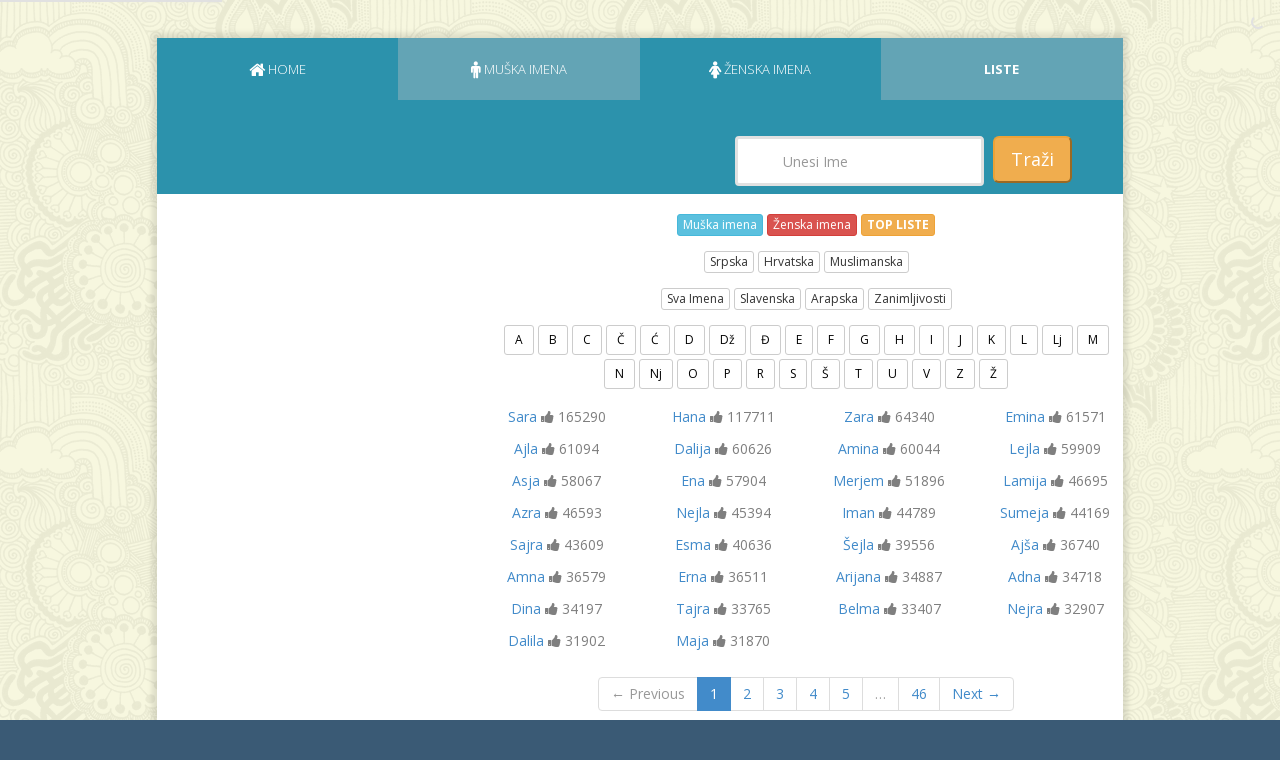

--- FILE ---
content_type: text/html; charset=utf-8
request_url: https://www.znacenje-imena.com/imena/arapska/zenska?page=1
body_size: 15116
content:
<!DOCTYPE html>
<html lang="en">
  <head>

<meta property="og:image" content="https://www.znacenje-imena.com/assets/images/default-image.jpg">
<meta property="og:image:width" content="1200">
<meta property="og:image:height" content="630">


<!-- Global site tag (gtag.js) - Google Analytics -->
<script async src="https://www.googletagmanager.com/gtag/js?id=UA-44807585-2" type="7553125a9aaaa73b045b8ba1-text/javascript"></script>
<script type="7553125a9aaaa73b045b8ba1-text/javascript">
  window.dataLayer = window.dataLayer || [];
  function gtag(){dataLayer.push(arguments);}
  gtag('js', new Date());

  gtag('config', 'UA-44807585-2');
</script>



<!--Pinterest Tag -->
<meta name="p:domain_verify" content="8950770f643d833c234759edd4e6c5c3"/>

    <meta charset="utf-8">
    <meta http-equiv="X-UA-Compatible" content="IE=edge">
    <meta name="viewport" content="width=device-width, initial-scale=1">
    <meta name="description" content="Arapska
 imena, tumačenje značenja i porijekla zajedno sa aktuenlim listama najpopularnijih domaćih a i internacionalnih imena. Moderna ili tradicionalna imena- izbor je Vaš! 
 , strana 1.">
    <meta name="author" content="Znacenje-imena.com">
    <meta name="google-site-verification" content="phg3-kajllGCXQwbZmHMIK3cNFdVAMWC85reI1NDtcE" />

    

    <title>Arapska muška i ženska imena i njihovo značenje , strana 1.</title>

    <!-- Bootstrap -->
    <link href="/bootstrap/css/bootstrap.min.css" rel="stylesheet">

    <!-- CSS Font Icon and Plugins -->
    <link href="/assets/font/fa/css/font-awesome.min.css" rel="stylesheet">
    <link href="/assets/font/tello/css/fontello.css" rel="stylesheet">
    <link href="/assets/css/magnific-popup.css" rel="stylesheet">
    <link href="/assets/css/animation.css" rel="stylesheet">
    <!-- Theme of Design -->
    <link href="/assets/css/style.css" rel="stylesheet">   
    <link href="/assets/css/theme-option/retro.css" rel="stylesheet" class="them-option">
    <!-- HTML5 Shim and Respond.js IE8 support of HTML5 elements and media queries -->
    <!-- WARNING: Respond.js doesn't work if you view the page via file:// -->
    <!--[if lt IE 9]>
      <script src="https://oss.maxcdn.com/libs/html5shiv/3.7.0/html5shiv.js"></script>
      <script src="https://oss.maxcdn.com/libs/respond.js/1.4.2/respond.min.js"></script>
    <![endif]-->
    <link rel="shortcut icon" href="/assets/images/faicon.png">
    <link rel="apple-touch-icon" sizes="129x129" href="/assets/images/icon.png"> 
    
    <link href="/assets/css/yourcss.css" rel="stylesheet">    
  </head>
  <body>


    <!-- =========
    Start Wrapper Page
    ===================================-->
    <div id="wrapper">


      <div class="container" >
        <div class="row">

       <p class="notice"></p>
       <p class="alert"></p>

          <div class="col-lg-10 col-lg-offset-1">

            ﻿


<script async src="//pagead2.googlesyndication.com/pagead/js/adsbygoogle.js" type="7553125a9aaaa73b045b8ba1-text/javascript"></script>
<script type="7553125a9aaaa73b045b8ba1-text/javascript">
  (adsbygoogle = window.adsbygoogle || []).push({
    google_ad_client: "ca-pub-3245021001322967",
    enable_page_level_ads: true
  });
</script>
            <!-- =========
            Start Content section
            ===================================-->
            <section class="content" id="main-content" style="display: block;">

              ﻿              <!-- =========
              Start navigation section
              ===================================-->
              <nav id='navigation'>



                <ul class="navigation-list clearfix list-unstyled">
                  <li><a href="/"><i class="fa fa-home fa-lg"></i> <span>Home</span></a></li>
                  <li >
                      <a href="/imena/arapska/muska" data-toggle="muska_imena" data-menu="resume"><i class="fa fa-male fa-lg"></i>  <span>Muška imena</span></a>
                  </li>
                  <li >
                      <a href="/imena/arapska/zenska" data-toggle="zenska_imena" data-menu="portfolio"><i class="fa fa-female fa-lg"></i> <span>Ženska imena</span></a>
                  </li>
            		  <li><a href="/top_liste"><strong>LISTE</strong></a></li>

<!-- Adding vertical space with background color -->
  <div style="background-color: #2C92AC; height: 90px;"></div>

<div class="row" style= "background-color:#2C92AC; margin-left:0px; margin-right:0px;">


<form class="navbar-form navbar-right" role="search" method="get" action="/pretraga/">
                    <div class="form-group">


               <div class="col-xs-9 col-md-8"  >       


 <input type="text" class="form-control" placeholder="Unesi Ime" name="query" style="min-height:50px;padding: 0px 45px;"></div>
                    
                   <div class="col-xs-3 col-md-4" > 
<button type="submit" class="btn-lg btn-warning">Traži</button> </div>

</div>

                  </form>


</div>

        </ul>



<div style="float:right; margin:10px 10px 0 0;" class="fb-like" data-href="https://www.facebook.com/ZnacenjeImenaCom/" data-layout="button" data-action="like" data-size="small" data-show-faces="false" data-share="false" data-colorscheme="dark" ></div>

              </nav>
              <!-- =========
              End navigation section
              ===================================-->



              <!-- =========
              Start tab content section
              ===================================-->
              <div class="tab-content">


                <!-- =========
                Start About tab content section
                ===================================-->
                <div id='about' class="tab-pane  fade in  active">
                  <div class="body-content">

                    <!-- =========
                    Start About your self section
                    ===================================-->



                                 <div class="row">

                      <div>                            


              <div class="row" style="padding: 0% 0%">

           <div class="col-xs-12 col-md-4"> 

<!-- Ezoic - Origin- Left- Up - top_of_page -->
<div id="ezoic-pub-ad-placeholder-104"> 

<script async src="https://pagead2.googlesyndication.com/pagead/js/adsbygoogle.js" type="7553125a9aaaa73b045b8ba1-text/javascript"></script>
<!-- Origin- Left- Up 04102019 -->
<ins class="adsbygoogle"
     style="display:inline-block;width:300px;height:600px"
     data-ad-client="ca-pub-3245021001322967"
     data-ad-slot="9271599600"></ins>
<script type="7553125a9aaaa73b045b8ba1-text/javascript">
     (adsbygoogle = window.adsbygoogle || []).push({});
</script>

</div>
<!-- End Ezoic - Origin- Left- Up - top_of_page -->

             </div>


        <div class="col-xs-12 col-md-8"> 


<div class="row" style="text-align: center;">
          <div class="col-xs-12 col-md-12" >
     ﻿<div class="row">
    <a href="/imena/arapska/muska" button type="button" class="btn btn-info btn-xs">Muška imena</a>
    <a href="/imena/arapska/zenska" button type="button" class="btn btn-danger btn-xs">Ženska imena</a>
    <a href="/top_liste" button type="button" class="btn btn-warning btn-xs"><strong>TOP LISTE</strong></a>
</div>

<div class="row" style="padding-top: 2%;">
    <a href="/imena/srpska/zenska" button type="button" class="btn btn-default btn-xs">Srpska</a>
    <a href="/imena/hrvatska/zenska" button type="button" class="btn btn-default btn-xs">Hrvatska</a>
    <a href="/imena/muslimanska/zenska" button type="button" class="btn btn-default btn-xs">Muslimanska</a>
</div>
<div class="row" style="padding-top: 2%;">
    <a href="/imena/sva" button type="button" class="btn btn-default btn-xs">Sva Imena</a>
    <a href="/imena/slavenska/zenska" button type="button" class="btn btn-default btn-xs">Slavenska</a>
    <a href="/imena/arapska/zenska" button type="button" class="btn btn-default btn-xs">Arapska</a>
    <a href="/zanimljivosti" button type="button" class="btn btn-default btn-xs">Zanimljivosti</a>
</div>
       



          </div>
            </div>


 


 <div class="text-center" style="padding-top: 2%;">

                              <a class="btn btn-default black-text btn-sm button-margin-xs" href="/imena/arapska/A" title="Imena na slovo A">A</a>
                              <a class="btn btn-default black-text btn-sm button-margin-xs" href="/imena/arapska/B" title="Imena na slovo B">B</a>
                              <a class="btn btn-default black-text btn-sm button-margin-xs" href="/imena/arapska/C" title="Imena na slovo C">C</a>
                              <a class="btn btn-default black-text btn-sm button-margin-xs" href="/imena/arapska/%C4%8C" title="Imena na slovo Č">Č</a>
                              <a class="btn btn-default black-text btn-sm button-margin-xs" href="/imena/arapska/%C4%86" title="Imena na slovo Ć">Ć</a>
                              <a class="btn btn-default black-text btn-sm button-margin-xs" href="/imena/arapska/D" title="Imena na slovo D">D</a>
                              <a class="btn btn-default black-text btn-sm button-margin-xs" href="/imena/arapska/D%C5%BE" title="Imena na slovo Dž">Dž</a>
                              <a class="btn btn-default black-text btn-sm button-margin-xs" href="/imena/arapska/%C4%90" title="Imena na slovo Đ">Đ</a>
                              <a class="btn btn-default black-text btn-sm button-margin-xs" href="/imena/arapska/E" title="Imena na slovo E">E</a>
                              <a class="btn btn-default black-text btn-sm button-margin-xs" href="/imena/arapska/F" title="Imena na slovo F">F</a>
                              <a class="btn btn-default black-text btn-sm button-margin-xs" href="/imena/arapska/G" title="Imena na slovo G">G</a>
                              <a class="btn btn-default black-text btn-sm button-margin-xs" href="/imena/arapska/H" title="Imena na slovo H">H</a>
                              <a class="btn btn-default black-text btn-sm button-margin-xs" href="/imena/arapska/I" title="Imena na slovo I">I</a>
                              <a class="btn btn-default black-text btn-sm button-margin-xs" href="/imena/arapska/J" title="Imena na slovo J">J</a>
                              <a class="btn btn-default black-text btn-sm button-margin-xs" href="/imena/arapska/K" title="Imena na slovo K">K</a>
                              <a class="btn btn-default black-text btn-sm button-margin-xs" href="/imena/arapska/L" title="Imena na slovo L">L</a>
                              <a class="btn btn-default black-text btn-sm button-margin-xs" href="/imena/arapska/Lj" title="Imena na slovo Lj">Lj</a>
                              <a class="btn btn-default black-text btn-sm button-margin-xs" href="/imena/arapska/M" title="Imena na slovo M">M</a>
                              <a class="btn btn-default black-text btn-sm button-margin-xs" href="/imena/arapska/N" title="Imena na slovo N">N</a>
                              <a class="btn btn-default black-text btn-sm button-margin-xs" href="/imena/arapska/Nj" title="Imena na slovo Nj">Nj</a>
                              <a class="btn btn-default black-text btn-sm button-margin-xs" href="/imena/arapska/O" title="Imena na slovo O">O</a>
                              <a class="btn btn-default black-text btn-sm button-margin-xs" href="/imena/arapska/P" title="Imena na slovo P">P</a>
                              <a class="btn btn-default black-text btn-sm button-margin-xs" href="/imena/arapska/R" title="Imena na slovo R">R</a>
                              <a class="btn btn-default black-text btn-sm button-margin-xs" href="/imena/arapska/S" title="Imena na slovo S">S</a>
                              <a class="btn btn-default black-text btn-sm button-margin-xs" href="/imena/arapska/%C5%A0" title="Imena na slovo Š">Š</a>
                              <a class="btn btn-default black-text btn-sm button-margin-xs" href="/imena/arapska/T" title="Imena na slovo T">T</a>
                              <a class="btn btn-default black-text btn-sm button-margin-xs" href="/imena/arapska/U" title="Imena na slovo U">U</a>
                              <a class="btn btn-default black-text btn-sm button-margin-xs" href="/imena/arapska/V" title="Imena na slovo V">V</a>
                              <a class="btn btn-default black-text btn-sm button-margin-xs" href="/imena/arapska/Z" title="Imena na slovo Z">Z</a>
                              <a class="btn btn-default black-text btn-sm button-margin-xs" href="/imena/arapska/%C5%BD" title="Imena na slovo Ž">Ž</a>
                          </p>


  <div class="row">
  <div class="col-lg-12">
    
    <div class="box-fact-area">
      <div class="row">
          <div class="col-sm-3 col-xs-6">
                <a href="/sara" title="Sara">Sara</a>
 <span><i class="fa fa-thumbs-up"></i>


</i> 165290</span>
          </div>
          <div class="col-sm-3 col-xs-6">
                <a href="/hana" title="Hana">Hana</a>
 <span><i class="fa fa-thumbs-up"></i>


</i> 117711</span>
          </div>
          <div class="col-sm-3 col-xs-6">
                <a href="/zara" title="Zara">Zara</a>
 <span><i class="fa fa-thumbs-up"></i>


</i> 64340</span>
          </div>
          <div class="col-sm-3 col-xs-6">
                <a href="/emina" title="Emina">Emina</a>
 <span><i class="fa fa-thumbs-up"></i>


</i> 61571</span>
          </div>
          <div class="col-sm-3 col-xs-6">
                <a href="/ajla" title="Ajla">Ajla</a>
 <span><i class="fa fa-thumbs-up"></i>


</i> 61094</span>
          </div>
          <div class="col-sm-3 col-xs-6">
                <a href="/dalija" title="Dalija">Dalija</a>
 <span><i class="fa fa-thumbs-up"></i>


</i> 60626</span>
          </div>
          <div class="col-sm-3 col-xs-6">
                <a href="/amina" title="Amina">Amina</a>
 <span><i class="fa fa-thumbs-up"></i>


</i> 60044</span>
          </div>
          <div class="col-sm-3 col-xs-6">
                <a href="/lejla" title="Lejla">Lejla</a>
 <span><i class="fa fa-thumbs-up"></i>


</i> 59909</span>
          </div>
          <div class="col-sm-3 col-xs-6">
                <a href="/asja" title="Asja">Asja</a>
 <span><i class="fa fa-thumbs-up"></i>


</i> 58067</span>
          </div>
          <div class="col-sm-3 col-xs-6">
                <a href="/ena" title="Ena">Ena</a>
 <span><i class="fa fa-thumbs-up"></i>


</i> 57904</span>
          </div>
          <div class="col-sm-3 col-xs-6">
                <a href="/merjem" title="Merjem">Merjem</a>
 <span><i class="fa fa-thumbs-up"></i>


</i> 51896</span>
          </div>
          <div class="col-sm-3 col-xs-6">
                <a href="/lamija" title="Lamija">Lamija</a>
 <span><i class="fa fa-thumbs-up"></i>


</i> 46695</span>
          </div>
          <div class="col-sm-3 col-xs-6">
                <a href="/azra" title="Azra">Azra</a>
 <span><i class="fa fa-thumbs-up"></i>


</i> 46593</span>
          </div>
          <div class="col-sm-3 col-xs-6">
                <a href="/nejla" title="Nejla">Nejla</a>
 <span><i class="fa fa-thumbs-up"></i>


</i> 45394</span>
          </div>
          <div class="col-sm-3 col-xs-6">
                <a href="/iman" title="Iman">Iman</a>
 <span><i class="fa fa-thumbs-up"></i>


</i> 44789</span>
          </div>
          <div class="col-sm-3 col-xs-6">
                <a href="/sumeja" title="Sumeja">Sumeja</a>
 <span><i class="fa fa-thumbs-up"></i>


</i> 44169</span>
          </div>
          <div class="col-sm-3 col-xs-6">
                <a href="/sajra" title="Sajra">Sajra</a>
 <span><i class="fa fa-thumbs-up"></i>


</i> 43609</span>
          </div>
          <div class="col-sm-3 col-xs-6">
                <a href="/esma" title="Esma">Esma</a>
 <span><i class="fa fa-thumbs-up"></i>


</i> 40636</span>
          </div>
          <div class="col-sm-3 col-xs-6">
                <a href="/sejla" title="Šejla">Šejla</a>
 <span><i class="fa fa-thumbs-up"></i>


</i> 39556</span>
          </div>
          <div class="col-sm-3 col-xs-6">
                <a href="/ajsa" title="Ajša">Ajša</a>
 <span><i class="fa fa-thumbs-up"></i>


</i> 36740</span>
          </div>
          <div class="col-sm-3 col-xs-6">
                <a href="/amna" title="Amna">Amna</a>
 <span><i class="fa fa-thumbs-up"></i>


</i> 36579</span>
          </div>
          <div class="col-sm-3 col-xs-6">
                <a href="/erna" title="Erna">Erna</a>
 <span><i class="fa fa-thumbs-up"></i>


</i> 36511</span>
          </div>
          <div class="col-sm-3 col-xs-6">
                <a href="/arijana" title="Arijana">Arijana</a>
 <span><i class="fa fa-thumbs-up"></i>


</i> 34887</span>
          </div>
          <div class="col-sm-3 col-xs-6">
                <a href="/adna" title="Adna">Adna</a>
 <span><i class="fa fa-thumbs-up"></i>


</i> 34718</span>
          </div>
          <div class="col-sm-3 col-xs-6">
                <a href="/dina" title="Dina">Dina</a>
 <span><i class="fa fa-thumbs-up"></i>


</i> 34197</span>
          </div>
          <div class="col-sm-3 col-xs-6">
                <a href="/tajra" title="Tajra">Tajra</a>
 <span><i class="fa fa-thumbs-up"></i>


</i> 33765</span>
          </div>
          <div class="col-sm-3 col-xs-6">
                <a href="/belma" title="Belma">Belma</a>
 <span><i class="fa fa-thumbs-up"></i>


</i> 33407</span>
          </div>
          <div class="col-sm-3 col-xs-6">
                <a href="/nejra" title="Nejra">Nejra</a>
 <span><i class="fa fa-thumbs-up"></i>


</i> 32907</span>
          </div>
          <div class="col-sm-3 col-xs-6">
                <a href="/dalila" title="Dalila">Dalila</a>
 <span><i class="fa fa-thumbs-up"></i>


</i> 31902</span>
          </div>
          <div class="col-sm-3 col-xs-6">
                <a href="/maja" title="Maja">Maja</a>
 <span><i class="fa fa-thumbs-up"></i>


</i> 31870</span>
          </div>
      </div>
    </div>
  </div>
</div>

 
                            <ul class="pagination pagination"><li class="prev disabled"><span>&#8592; Previous</span></li> <li class="active"><span>1</span></li> <li><a rel="next" href="/imena/arapska/zenska?page=2">2</a></li> <li><a href="/imena/arapska/zenska?page=3">3</a></li> <li><a href="/imena/arapska/zenska?page=4">4</a></li> <li><a href="/imena/arapska/zenska?page=5">5</a></li> <li class="disabled"><span>&hellip;</span></li> <li><a href="/imena/arapska/zenska?page=46">46</a></li> <li class="next"><a rel="next" href="/imena/arapska/zenska?page=2">Next &#8594;</a></li></ul>
            
        </div>

        </div>
     </div>

</div>


   <div class="row">

<div class="col-xs-12 col-md-4" >
           

<!-- Ezoic - Origin- Left-Down - under_first_paragraph -->
<div id="ezoic-pub-ad-placeholder-122">

<script async src="https://pagead2.googlesyndication.com/pagead/js/adsbygoogle.js" type="7553125a9aaaa73b045b8ba1-text/javascript"></script>
<!-- Origin-Left-Down 04102019 -->
<ins class="adsbygoogle"
     style="display:inline-block;width:300px;height:600px"
     data-ad-client="ca-pub-3245021001322967"
     data-ad-slot="2464301068"></ins>
<script type="7553125a9aaaa73b045b8ba1-text/javascript">
     (adsbygoogle = window.adsbygoogle || []).push({});
</script>

</div>
<!-- End Ezoic - Origin- Left-Down - under_first_paragraph -->

             </div>


<div class="col-xs-12 col-md-8" >

<p><strong>Liste sa tradicionalnim imenima i obja&scaron;njena možete naći dole pri kraju stranice.</strong></p>

<p> A ovdje su Vam dostupne najnovije top liste modernih i najčešće davanih imena i analize trenda, sortirane po polu i godinama. Najpopularnija domaća i strana imena za dječake i djevojčice, sa porijeklom i značenjem.</p>
 <p><a button type="button" class="btn btn-warning btn-md" href="/top_liste">AKTUELNE TOP LISTE IMENA »</a></p>

<h3>&Scaron;ta ime otkriva o nama?</h3>
<p>"<em>Nomen est omen</em>" je poznata latinska izreka, a prevodi se kao "ime je znak". Mi&scaron;ljeno je da značenje imena, i simbolika imena govore ne&scaron;to o osobi koja ga nosi.</p>
<p>No ne zvuči li to kao predrasuda? Imamo li stvarno pravo suditi o nekome po imenu?</p>
<p>Svoje ime dobivamo čak i prije nego &scaron;to iko zna kakva ćemo osoba biti.</p>
<p>Ipak, postoje vjerovanja da je ime osobe duboko ukorijenjeno u njenoj du&scaron;i i da, kad imenujemo svoje dijete, samim izborom imena unaprijed određujemo koje će osobine imati i kakvo će mjesto zauzeti na ovom svijetu.</p>
<p>To bi značilo, da odabirom imena možemo utjecati utjecati u kojem se smjeru razvija dijete?</p>
<p>Smatramo da je ova izjava pretjerana i sujevjerje. Ličnost svake osobe je jedinstvena. Zbog toga se i zovemo "osoba". Osobnost je čvrsto usidrena u svakom ljudskom biću od samog početka bez obzira na ime.</p>
<p>Izreka "nomen est omen" je dokaz da su u antici postojale predrasude u vezi imena, i da se to događa i danas.</p>
<p>Ipak, mnoga istraživanja pokazuju da ime koje nosimo itekako utiče na nas kao osobu, kroz dru&scaron;tvene norme i podsvjesno. Ime koje izaberete će va&scaron;e dijete nositi cijeli život - izaberite nekolijepo i sa pozitivnim značenjem.</p>
          </div>
            </div>


                             



                  

				﻿<h1 class="title">ARAPSKA IMENA</h1>


<p><strong>Za arapska imena za dječake klikni ovjde: <a href="/imena/arapska/zenska">Arapska ženska imena</a></strong></p>
<p><strong>Za arapska imena za djevojčice klikni ovdje: <a href="/imena/arapska/muska">Arapska mu&scaron;ka imena</a></strong></p>
<h2>Arapska imena i njihovo značenje</h2>
<p>Analizirajući stranice koje se bave onomastikom na evropskom govornom podrucju, na listama popularnosti su uglavnom zastupljena imena vezana za istoriju i tradiciju unutar zapadnih naroda. Ipak veliki broj arapskih imena je sve prisutniji na listama popularnosti. Za to postoje dva glavna razloga:</p>
<p>1) rastuće arapsko-evrospko stanovni&scaron;tvo i &scaron;irenje arapskih muslimana u ostalim delovima zapadnog sveta;</p>
<p>2) op&scaron;ti rast interesovanja za imena arapskog porijekla (Lejla, Jasmin itd.).</p>
<p>Čak i žensko ime Dunja nam dolazi sa arapskog jezika, iako ga tumačimo kao domaće ime. Naime Dunja je popularno i u drugim dijelovima svijeta i znači upravo &bdquo;svijet. Primjer je poznata njemačka novinarka i tv moderatorica Dunja Hayali&nbsp;, čiji su se roditelji doselili iz Iraka.</p>
<p>U svijetu trenutno preko 300 miliona ljudi govori arapski jezik. &Scaron;to znači da <strong>najmanje 300 miliona ljudi nose arapska imena</strong>. Arapi su uglavnom koncentrisanih na Bliskom istoku i Sjevernoj Africi , ali arapska imena &nbsp;nadijevaju muslimani &scaron;irom svijeta, i oni koji ne pričaju arapski. Razlog za to je religija; naime arapski je i jezik Kur'ana te su mnoga imena koja se rado daju djeci u islamskom svijetu arapskog porijekla i imaju veze sa Kuranom.</p>
<p>Na primjer, razni oblici imena Muhamed su vrlo popularni i njče&scaron;će davani dječacima, kao i imena Muhammedove familije : Fatima, Umar, Ali. Također se često koriste imena iz Kur'ana kao &scaron;to su Adem (Adam), Jusuf (Jozef), Ibrahim (Abraham) i Mirjam (Marija). Imena koja imaju povoljna značenja su i ona koja izražavaju pokornost Bogu: Abdulah ("sluga Božji"); Abdul ("sluga moćnika"); Ferid ("jedinstven, dragocjen"); Farah ("radost"); Rahim ("ljubazni, suosjećajan"); ili Ahmad ("stalno zahvalan Bogu&ldquo;). Jedno od Poslanikovih imena je takođe bilo Ahmed.&nbsp; Primijećujete da su imena navedena u zagradi takođe imena koja su jako poznta kod hri&scaron;ćana i biblijska su imena?&nbsp;</p>
<p>Po&scaron;to su druge dvije velike monoteističke religije do&scaron;le prijee islama, koji stupa na scenu u VII vijeku, islam uključuje mnoge doktrine svojih prethodnika i preuzima i lična imena iz judaizma i hri&scaron;ćanstva. Tako Abraham je isto &scaron;to Ibrahim, Merjem ito &scaron;to i Marija, Ishak je arapska varijanta imena Isak, a Jusuf je u Bibliji poznat kao Josef.&nbsp;</p>
<h2>Arapska imena s prevodom</h2>
<p>Tradicija imenovanja u arapskom svijetu i struktura arapskih ličnih imena je prilično složena u usporedbi s onim &scaron;to mi znamo iz zapadnjačkih praksi , gdje se daje jedno ili dva imena. Evo primjera:&nbsp;&nbsp;</p>
<p>Arapsko puno ime jedne osobe: Abu Kareem Muhammed al-Jameel ibn Nidh'aal ibn Abdulaziz al-Filisteeni</p>
<p>Prijevod: "Otac od Karima, Muhamed, Đamīl, sin Nidalov, sin Abdulazizov, Palestinac".</p>
<p>Znači iz imena ove osobe možemo ičitati ko mu je otac, ko su mu sinovi, odakle je. A može se iz imena isčitati i s čim se neko bavi. Op&scaron;irnije i jasnije o strukturi arapskih imena možete pročitati ovdje:&nbsp;</p>
<p><strong><a href="/arapska_imena">Arapska imena, njihovo značenje i struktura</a></strong></p>
<p>Slično kao i kod drugih, značenja arapskih imena obično odgovaraju nekim pridjevima ili imenici. Na primjer: Karim znači "plemenit", Muhamed znači "hvaljen", Đamil znači "lijep" i Abdulazīz znači "Slava Veličanstvenom" ili Slava Bogu (ima <strong><a href="/allahova_imena">99 imena za Allaha u islamu</a></strong>). U normalnom razgovoru, gore navedena osoba se jednostavno naziva "Muhamed" ili "Abu Karim".&nbsp;</p>
         

<div class="row" style="padding-top: 4%;">
  <div class="col-md-4">
    <h3><strong><a href="/allahova_imena">99 Allahovih imena sa značenjem</a></strong></h3>
    <div class="imgWrapper">
      <p><img src="/assets/images/99-allahovih-imena-sa-znacenjem.jpg" alt="99 allahovih imena i značenje na bosanskom" class="img-responsive img-profile" width="320" height="230"></p>
    </div>
    <p>Muslimani vjeruju da Bog ima mnogo imena i osobina ali samo 99 Allahovih imena koji opisuju osobine Boga je objelodanjeno čovjeku.</p>
    <p>Zašto samo 99, koja su to imena i što znače?</p>
    <p><a href="/allahova_imena" class="btn btn-info btn-xs">Više o tome »</a></p>
  </div>

  <div class="col-md-4">
    <h3><strong><a href="/arapska_moderna_imena">Arapska moderna imena za dječake i djevojčice</a></strong></h3>
    <div class="imgWrapper">
      <p><img src="/assets/images/moderna-arapska-imena.jpg" alt="arapska moderna imena lista" class="img-responsive img-profile" width="320" height="230"></p>
    </div>
    <p>Želite Vašem djetetu da date arapsko ime koje zvuči moderno? Ovdje Vam nudimo naše prijedloge muških i ženskih arapskih modernih imena.</p>
    <p><a href="/arapska_moderna_imena" class="btn btn-info btn-xs">Više o tome »</a></p>
  </div>

  <div class="col-md-4">
    <h3><strong><a href="/arapska_imena">Arapska imena, njihovo značenje i struktura</a></strong></h3>
    <div class="imgWrapper">
      <p><img src="/assets/images/Arapska-Imena-Molitva2.jpg" alt="arapska muslimanska imena i značenje" class="img-responsive img-profile" width="320" height="230"></p>
    </div>
    <p>Da li vam izvorna arapska imena zvuče komplikovano? Ako da, nije ni čudo jer arapska lična imena imaju posebnu strukturu.</p>
    <p><a href="/arapska_imena" class="btn btn-info btn-xs">Više o tome »</a></p>
  </div>
</div>

<hr>

<div class="row" style="padding-top: 4%;">
  <div class="col-md-4">
    <h3><strong><a href="/imena_pisana_na_arapskom">Imena pisana na arapskom jeziku, kaliografija</a></strong></h3>
    <div class="imgWrapper">
      <p><img src="/assets/images/arapska-kaligrafija-imena.jpg" alt="arapska kaligrafija" class="img-responsive img-profile" width="320" height="230"></p>
    </div>
    <p>Ovaj članak istražuje još dublje tajne imena pisanih na arapskom jeziku i njihovu vezi s arapskom kaligrafijom.</p>
    <p><a href="/imena_pisana_na_arapskom" class="btn btn-info btn-xs">Više o tome »</a></p>
  </div>

  <div class="col-md-4">
    <h3><strong><a href="/top_100_najljepsih_arapskih_imena_za_djecake">100 arapskih najljepših imena za dječake</a></strong></h3>
    <div class="imgWrapper">
      <p><img src="/assets/images/arapska-imena-za-djecake-3.jpg" alt="arapska moderna imena lista" class="img-responsive img-profile" width="320" height="230"></p>
    </div>
    <p>Otkrijte najljepša arapska muška imena i njihova značenja! U ovom vodiču predstavljamo 100 pažljivo odabranih arapskih imena za dječake.</p>
    <p><a href="/top_100_najljepsih_arapskih_imena_za_djecake" class="btn btn-info btn-xs">Više o tome »</a></p>
  </div>

  <div class="col-md-4">
    <h3><strong><a href="/top_100_najljepsih_arapskih_imena_za_djevojcice">100 arapskih najljepših imena za djevojčice</a></strong></h3>
    <div class="imgWrapper">
      <p><img src="/assets/images/arapska-imena-za-djevojcice.jpg" alt="arapska moderna imena lista" class="img-responsive img-profile" width="320" height="230"></p>
    </div>
    <p>Otkrijte 100 prelijepih arapskih imena za djevojčice, podijeljenih po značenju: vjera, ljepota, mudrost, priroda i još mnogo toga.</p>
    <p><a href="/top_100_najljepsih_arapskih_imena_za_djevojcice" class="btn btn-info btn-xs">Više o tome »</a></p>
  </div>
</div>

<hr>

------------------------------








<!-- Facebook -->
<div id="fb-root"></div>
<script type="7553125a9aaaa73b045b8ba1-text/javascript">(function(d, s, id) {
  var js, fjs = d.getElementsByTagName(s)[0];
  if (d.getElementById(id)) return;
  js = d.createElement(s); js.id = id;
  js.src = "//connect.facebook.net/en_US/sdk.js#xfbml=1&version=v2.4&appId=1497828890479030";
  fjs.parentNode.insertBefore(js, fjs);
}(document, 'script', 'facebook-jssdk'));</script>
<div class="fb-like" data-layout="button_count" data-action="like" data-show-faces="false" data-share="true">
                 






                     
                    </div>
                    <!-- =========
                    End About your self section
                    ===================================-->

                  </div>
                
                <!-- =========
                End About tab content section
                ===================================-->

              </div>
              <!-- =========
              End tab content section
              ===================================-->

<a id="backtotop" href="#"><i class="fa fa-arrow-up"></i></a>
              
              <div class="bg-line"></div>
            </section>
            <!-- =========
            End Content section
            ===================================-->


            <!-- =========
            Start Footer section
            ===================================-->
           <footer class="footer">

  <footer class="footer">

<footer class="footer">
  
 <p>Copyright &copy; Značenje-Imena.com</p>
  <p><a title="kontaktirajte nas" href="/kontakt">Kontakt</a></p>
  <p><a title="oglasite se kod nas" href="/marketing">Marketing-Oglašavanje</a></p>

</footer>
            <!-- =========
            End Footer section
            ===================================-->

          </div>
        </div>
      </div>
    </div>
    <!-- =========
    End Wrapper Page
    ===================================-->

    <!-- =========
    Text Showup Wait Document Ready
    ===================================-->
    <div id="wait-page" class="text-center black-text">Loading...</div>

    <!-- =========
    Javascript load 
    ===================================-->

    <!-- jQuery (necessary for Bootstrap's JavaScript plugins) -->
    <script src="https://code.jquery.com/jquery.js" type="7553125a9aaaa73b045b8ba1-text/javascript"></script>

    <!-- jQuery animation page loader -->
    <script src='/assets/js/pace.min.js' type="7553125a9aaaa73b045b8ba1-text/javascript"></script>

    <!-- JS maps for gmap3 JavaScript plugins) -->
    <script src="https://maps.googleapis.com/maps/api/js?sensor=false" type="7553125a9aaaa73b045b8ba1-text/javascript"></script>

    <!-- Include all compiled plugins (below), or include individual files as needed -->
    <script src="/bootstrap/js/bootstrap.js" type="7553125a9aaaa73b045b8ba1-text/javascript"></script>
    <script src="/assets/js/jquery.autofix_anything.js" type="7553125a9aaaa73b045b8ba1-text/javascript"></script>
    <script src="/assets/js/jquery.mixitup.min.js" type="7553125a9aaaa73b045b8ba1-text/javascript"></script>
    <script src='/assets/js/gmap3.min.js' type="7553125a9aaaa73b045b8ba1-text/javascript"></script>

    <script src='/assets/js/jquery.magnific-popup.min.js' type="7553125a9aaaa73b045b8ba1-text/javascript"></script>

    <!-- Configuration app js -->
    <script src="/assets/js/app.js" type="7553125a9aaaa73b045b8ba1-text/javascript"></script>






<!-- Skriveno Značenje Imena Script -->
<script type="7553125a9aaaa73b045b8ba1-text/javascript">
    var femaleMeanings = {
        A: ['Atrakivna', 'Avanturistična', 'Ambiciozna', 'Altruistička', 'Angažirana', 'Avangardna', 'Autentična','Arhetipska', 'Artistička', 'Aktivna'],
        B: ['Blistava', 'Brižna', 'Briljantna', 'Borbena', 'Blagoslovljena', 'Bujna', 'Bogata'],
        C: ['Cijenjena', 'Cool', 'Cjelovita', 'Carica', 'Carska', 'Cvijetna'],
        Č: ['Čudesna', 'Čvrsta', 'Čarobna', 'Čarolija', 'Čežnjiva', 'Čista', 'Čvrsta'],
        Ć: ['Ćudljiva', 'Ćaćina', 'Ćiribu-ćiriba', 'Ćutljiva', 'Ćaknuta', 'Ćudljiva'],
        D: ['Dobrodušna', 'Druželjubiva', 'Duhovita', 'Dragocjena', 'Diplomatska', 'Dugotrajna', 'Divna'],
        DŽ: ['Džentlmenska', 'Džinovska', 'Džek', 'Džambo'],
        Đ: ['Đački-odlična','Đavolje-vragolasta'],
        E: ['Energicna', 'Elegantna', 'Entuzijasticna', 'Emotivna', 'Egzotična', 'Esktravagantna', 'Euforična'],
        F: ['Fascinantna', 'Fleksibilna', 'Fokusirana', 'Fascinirana', 'Fenomenalna', 'Fer', 'Fina'],
        G: ['Glamurozna', 'Gigantska', 'Gurmanska', 'Gloriozna', 'Graciozna', 'Guralica', 'Gipka'],
        H: ['Harmonična', 'Humana', 'Harizmatična', 'Hrabra', 'Harmonična', 'Hvaljena', 'Hitra'],
        I: ['Inteligentna', 'Inovativna', 'Inspirativna', 'Intrigantna', 'Intuitivna', 'Iskrena', 'Izazovna'],
        J: ['Jednostavna', 'Jasna', 'Južna','Jedinstvena','Jaka','Jubilarna','Jasna','Junačka', 'Jednostavna','Jarka',],
        K: ['Kreativna', 'Karakterna', 'Kamena', 'Kazališna', 'Kemijska', 'Kišovita', 'Kreativna', 'Kulturna', 'Kvalitetna', 'Krasna', 'Ključna', 'Klasična'],
        L: [ 'Liricna', 'Lucidna', 'Lijepa', 'Lagodna', 'Lepršava', 'Lična', 'Laskava','Lukava'],
        LJ: ['Ljubljena', 'Ljupka', 'Ljubomorna', 'Ljekovita', 'Ljubavna', 'Ljepotica', 'Ljubazna'],
        M: ['Mudra', 'Maštovita', 'Misteriozna', 'Mlada', 'Magnetna', 'Morska', 'Mudra'],
        N: [ 'Nasmijana', 'Nepredvidiva', 'Nesebična', 'Nadahnuta', 'Napredna', 'Neprocenjiva', 'Nadarena', 'Nebeska', 'Nesebična', 'Nevjerovatna', 'Napredna'],
        NJ: ['Njema','Nježna', 'Njegovana'],
        O: ['Oduševljena', 'Osebujna', 'Otvorena', 'Optimistična', 'Očarana', 'Odmorna', 'Osluškujuća'],
        P: ['Praktična', 'Plemenita', 'Pouzdana', 'Pametna', 'Pčelicaa', 'Predivna', 'Pitoma'],
        R: ['Romantična', 'Razigrana', 'Realna', 'Radijantna', 'Reflektirana', 'Rumena', 'Različita'],
        S: ['Strastvena', 'Slobodna', 'Strpljiva', 'Snažna', 'Sretna', 'Suptilna', 'Spasonosna'],
        Š: ['Šik', 'Šarena', 'Šaputava', 'Šašava', 'Šepurasta', 'Šumska', 'Šaljiva'],
        T: ['Talentirana', 'Tajanstvena', 'Tačna', 'Tolerantna', 'Temeljita', 'Tajnovita', 'Turbulentna'],
        U: ['Unikatna', 'Umjetnička', 'Učinkovita', 'Uljudna', 'Unutarnja', 'Uključena', 'Uzdignuta'],
        V: ['Vrijedna', 'Vatrena', 'Velikodušna', 'Vječna', 'Vjerna', 'Vodena', 'Vrlo važna'],
        Z: ['Zanosna', 'Zadivljujuća', 'Zabavna', 'Zapanjujuća', 'Zahvalna', 'Zavodljiva', 'Zaigrana'],
        Ž: ['Živahna', 'Žedna', 'Željena', 'Žarka', 'Žudna', 'Žitka', 'Željna']
 };
            
  var maleMeanings = {
    A: ['Atraktivan', 'Avanturistički', 'Ambiciozan', 'Altruistički', 'Angažiran', 'Avangardan', 'Autentičan', 'Arhetipski', 'Artistički', 'Aktivan'],
    B: ['Blistav', 'Brižan', 'Briljantan', 'Borben', 'Blagoslovljen', 'Bujan', 'Bogat'],
    C: ['Cijenjen', 'Cool', 'Cjelovit', 'Car', 'Carski', 'Cvijetni'],
    Č: ['Čudesan', 'Čvrst', 'Čaroban', 'Čarobnjak', 'Čežnjevit', 'Čist', 'Čvrst'],
    Ć: ['Ćudljiv', 'Ćaća', 'Ćiribu-ćiriba', 'Ćutljiv', 'Ćaknut', 'Ćudljiv'],
    D: ['Dobrodušan', 'Druželjubiv', 'Duhovit', 'Dragocjen', 'Diplomatski', 'Dugotrajan', 'Divan'],
    DŽ: ['Džentlmenski', 'Džinovski', 'Džek', 'Džambo'],
    Đ: ['Đački-odličan', 'Đavolji-vragolast'],
    E: ['Energičan', 'Elegantan', 'Entuzijastičan', 'Emotivan', 'Egzotičan', 'Esktravagantan', 'Euforičan'],
    F: ['Fascinantan', 'Fleksibilan', 'Fokusiran', 'Fasciniran', 'Fenomenalan', 'Fer', 'Fin'],
    G: ['Glamurozan', 'Gigantski', 'Gurmanski', 'Gloriozan', 'Graciozan', 'Guralic', 'Gipak'],
    H: ['Harmoničan', 'Human', 'Harizmatičan', 'Hrabar', 'Harmoničan', 'Hvaljen', 'Hitar'],
    I: ['Inteligentan', 'Inovativan', 'Inspirativan', 'Intrigantan', 'Intuitivan', 'Iskren', 'Izazovan'],
    J: ['Jednostavan', 'Jasan', 'Južnjački', 'Jedinstven', 'Jak', 'Jubilaran', 'Jasan', 'Junački', 'Jednostavan', 'Jark'],
    K: ['Kreativan', 'Karakteran', 'Kamen', 'Kazališni', 'Kemijski', 'Kišovit', 'Kreativan', 'Kulturni', 'Kvalitetan', 'Krasan', 'Ključan', 'Klasičan'],
    L: ['Liričan', 'Lucidan', 'Lijep', 'Lagodan', 'Lepršav', 'Ličan', 'Laskav', 'Lukav'],
    LJ: ['Ljubljen', 'Ljupk', 'Ljubomoran', 'Ljekovit', 'Ljubavni', 'Ljepotan', 'Ljubazan'],
    M: ['Mudar', 'Maštovit', 'Misteriozan', 'Mlad', 'Magnetičan', 'Morski', 'Mudar'],
    N: ['Nasmijan', 'Nepredvidiv', 'Nesebičan', 'Nadahnut', 'Napredan', 'Neprocjenjiv', 'Nadaren', 'Nebeski', 'Nesebičan', 'Nevjerovatan', 'Napredan'],
    NJ: ['Njemački', 'Nježan', 'Njegovan'],
    O: ['Oduševljen', 'Osebujan', 'Otvoren', 'Optimističan', 'Očaran', 'Odmoran', 'Osluškujući'],
    P: ['Praktičan', 'Plemenit', 'Pouzdan', 'Pametan', 'Pčelica', 'Predivan', 'Pitom'],
    R: ['Romantičan', 'Razigran', 'Realan', 'Radijantan', 'Reflektiran', 'Rumen', 'Različit'],
    S: ['Strastven', 'Slobodan', 'Strpljiv', 'Snažan', 'Sretan', 'Suptilan', 'Spasonosan'],
    Š: ['Šik', 'Šaren', 'Šaputav', 'Šašav', 'Šepurast', 'Šumski', 'Šaljiv'],
    T: ['Talentiran', 'Tajanstven', 'Tačan', 'Tolerantan', 'Temeljit', 'Tajnovit', 'Turbulentan'],
    U: ['Unikatan', 'Umjetnički', 'Učinkovit', 'Uljudan', 'Unutarnji', 'Uključen', 'Uzdignut'],
    V: ['Vrijedan', 'Vatren', 'Velikodušan', 'Vječan', 'Vjeran', 'Vodeni', 'Vrlo važan'],
    Z: ['Zanosan', 'Zadivljujuć', 'Zabavan', 'Zapanjujuć', 'Zahvalan', 'Zavodljiv', 'Zaigran'],
    Ž: ['Živahan', 'Žedan', 'Željan', 'Žark', 'Žudan', 'Žitak', 'Željan']
 };
            
    var colors = ['#0eadd6', '#f4ca68', '#f25217', '#9370db', '#1abc9c', '#e74c3c', '#3498db', '#9b59b6', '#e67e22', '#16a085', '#d35400', '#27ae60', '#c0392b', '#2980b9', '#e91e63', '#8e44ad', '#f39c12', '#2ecc71', '#e74c3c', '#c909f1'];

  var lastSelectedMeanings = {}; // Store the last selected meaning for each letter

  function shuffleArray(array) {
    for (var i = array.length - 1; i > 0; i--) {
      var j = Math.floor(Math.random() * (i + 1));
      [array[i], array[j]] = [array[j], array[i]];
    }
    return array;
  }

  function getRandomUniqueMeaning(meaningsForLetter) {
    var letter = meaningsForLetter[0];
    if (!lastSelectedMeanings[letter] || lastSelectedMeanings[letter].length === 0) {
      // If no last selected meanings or all meanings are used, shuffle the array
      lastSelectedMeanings[letter] = shuffleArray(meaningsForLetter.slice());
    }

    return lastSelectedMeanings[letter].pop();
  }

  function showHiddenMeaning(gender, name) {
    var meanings;
    if (gender === 'muska') {
      meanings = maleMeanings;
    } else {
      meanings = femaleMeanings;
    }

    var hiddenMeaningsDiv = document.getElementById('hiddenMeanings');
    hiddenMeaningsDiv.innerHTML = '';

    var nameMeaning = '';
    for (var i = 0; i < name.length; i++) {
      var letter = name.charAt(i).toUpperCase();
      var meaningsForLetter = meanings[letter];
      if (meaningsForLetter) {
        var randomMeaning = getRandomUniqueMeaning(meaningsForLetter);
        var colorIndex = i % colors.length;
        var letterColor = colors[colorIndex];
        nameMeaning += '<span style="font-size: 30px; font-weight: bold; color: ' + letterColor + '; padding: 10px; border-radius: 10px;">' + letter + '</span> - <span style="font-size: 18px; font-style: italic; color: #333;">' + randomMeaning + '</span><br>';
      }
    }

    hiddenMeaningsDiv.innerHTML = '<h3 style="font-size: 28px; font-weight: bold; color: #1abc9c; border-bottom: 2px solid #1abc9c; padding-bottom: 10px;">Zagonetka imena ' + name + '</h3>' + nameMeaning;
  }

  function scrollToHiddenMeaning() {
    var hiddenMeaningsSection = document.getElementById('hiddenMeanings');
    var offset = hiddenMeaningsSection.offsetTop;
    var navHeight = 60; // Adjust this value based on your navigation bar height

    // Scroll to the hidden meanings section smoothly
    window.scrollBy({
      top: offset - navHeight,
      behavior: 'smooth'
    });

    // Add the anchor to the URL after scrolling
    window.location.hash = 'skriveno';
  }

  function showHiddenMeaningMale(name) {
    showHiddenMeaning('muska', name);
  }

  function showHiddenMeaningFemale(name) {
    showHiddenMeaning('zenska', name);
  }
</script>
<!-- End Skriveno Značenje Imena Script -->




<!-- Skriveno Značenje Imena Script for displaying numbers for letters -->
<script type="7553125a9aaaa73b045b8ba1-text/javascript">
  var letterNumbers = {
    A: 1, J: 1, S: 1, Š: 1,
    B: 2, K: 2, T: 2,
    C: 3, Č: 3, Ć: 3, L: 3, LJ: 3, U: 3,
    D: 4, M: 4, V: 4, Đ: 4, DŽ: 4,
    E: 5, N: 5, W: 5,
    F: 6, O: 6, X: 6,
    G: 7, P: 7, Y: 7,
    H: 8, Q: 8, Z: 8, Ž: 8,
    I: 9, R: 9
  };

  function calculateNumerologyValue(name) {
    var value = 0;
    for (var i = 0; i < name.length; i++) {
      var letter = name.charAt(i).toUpperCase();
      var letterValue = letterNumbers[letter];
      if (letterValue) {
        value += letterValue;
      }
    }

    while (value > 9) {
      var sum = 0;
      while (value > 0) {
        sum += value % 10;
        value = Math.floor(value / 10);
      }
      value = sum;
    }

    return value;
  }


 function showNumerologyValue(name) {
    var numerologyValue = calculateNumerologyValue(name);
    var hiddenNumerologyDiv = document.getElementById('hiddenNumerology');
    hiddenNumerologyDiv.innerHTML = '<h3 style="font-size: 25px; font-weight: bold; color: #1abc9c; border-bottom: 2px solid #1abc9c; padding-bottom: 10px;">NUMEROLOŠKO ZNAČENJE IMENA <span style="color: red;">' + name + '</span></h3>';


    var nameNumbers = '';
    var colors = ['#0eadd6', '#f4ca68', '#f25217', '#9370db', '#1abc9c', '#e74c3c', '#3498db', '#9b59b6', '#e67e22', '#16a085', '#d35400', '#27ae60', '#c0392b', '#2980b9', '#e91e63', '#8e44ad', '#f39c12', '#2ecc71', '#e74c3c', '#c909f1'];

    for (var i = 0; i < name.length; i++) {
      var letter = name.charAt(i).toUpperCase();
      var letterValue = letterNumbers[letter];
      if (letterValue) {
        var colorIndex = i % colors.length;
        var letterColor = colors[colorIndex];
        nameNumbers += '<span style="font-size: 30px; font-weight: bold; color: ' + letterColor + '; padding: 10px; border-radius: 10px;">' + letter + '</span> - <span style="font-size: 18px; font-style: italic; color: #333;">' + letterValue + '</span><br>';
      }
    }

    
  hiddenNumerologyDiv.innerHTML +=
    '<hr style="border: 1px solid green;">' +
    nameNumbers + 
    '<br>' +
'<p style="font-size: 19px; font-weight: bold;">Numerološka vrijednost imena je: ' + numerologyValue + '</p>' +
    '<p style="font-size: 19px; font-weight: bold;">Šta znači broj ' + numerologyValue + ' <a href="' + getNumerologyLink(numerologyValue) + '" style="font-size: 19px; font-weight: bold;">pročitajte ovdje.</a></p>';

function getNumerologyLink(numerologyValue) {
    var link = "https://www.znacenje-imena.com/numerologija_imena_znacenje_broja_" + numerologyValue;
    return link;
}



    scrollToHiddenNumerology();
    window.location.hash = 'numerolosko';
  }


  function scrollToHiddenNumerology() {
    var anchorElement = document.getElementById('hiddenNumerology');
    anchorElement.scrollIntoView({ behavior: 'smooth' });
  }
</script>


</script>
<!-- End Skriveno Značenje Imena Script for displaying numbers for letters -->


 <!-- Pisi Ime na Arapskom Script -->
  <script type="7553125a9aaaa73b045b8ba1-text/javascript">
    // Custom mapping of Croatian sounds to Arabic characters
    var CROATIAN_TO_ARABIC = {
      'a': 'ا',
      'b': 'ب',
      'c': 'ك',
      'č': 'ش',
      'ć': 'ش',
      'd': 'د',
      'dž': 'ج',
      'đ': 'ج',
      'e': 'ا',
      'f': 'ف',
      'g': 'غ',
      'h': 'ه',
      'i': 'ي',
      'j': 'ي',
      'k': 'ك',
      'l': 'ل',
      'lj': 'ل',
      'm': 'م',
      'n': 'ن',
      'nj': 'ن',
      'o': 'و',
      'p': 'ب',
      'r': 'ر',
      's': 'س',
      'š': 'ش',
      't': 'ت',
      'u': 'و',
      'v': 'ف',
      'z': 'ز',
      'ž': 'ج'
    };

    // Function to convert Croatian name to Arabic phonetic representation
    function convertToArabicPhonetic(croatianName) {
      return croatianName.toLowerCase().replace(/./g, function (char) {
        return CROATIAN_TO_ARABIC[char] || char;
      });
    }


 // Display Arabic name function
  window.displayArabicName = function(croatianName) {
    var arabicName = convertToArabicPhonetic(croatianName);
    var arabicNameDisplay = document.getElementById('arabicNameDisplay');
    arabicNameDisplay.innerHTML = '<p>Ime se na arapskom piše ovako:</p>';
    arabicNameDisplay.innerHTML += '<div class="arabic-name-box"><p class="arabic-name">' + arabicName + '</p></div>';

    // Scroll to the Arabic name display
     scrollToArabicName();
    window.location.hash = 'arapsko';
  }


  function   scrollToArabicName () {
    var anchorElement = document.getElementById('arabicNameDisplay');
    anchorElement.scrollIntoView({ behavior: 'smooth' });
  }

  </script>

<!-- End Pisi Ime na Arapskom Script -->

<!-- Styling for the Arabic name display -->
<style>
  .arabic-name-box {
    border: 2px solid #7b5a36;
    background-image: url('https://www.znacenje-imena.com/assets/images/old-paper-background.jpg');
    background-size: cover;
    padding: 100px 0; /* 100px top and bottom, 0 left and right */
    border-radius: 10px;
    margin-top: 20px;
    display: flex;
    align-items: center; /* Center the content vertically */
    justify-content: center; /* Center the content horizontally */
    text-align: center; /* Center the text horizontally */
  }

    .arabic-name {
      font-size: 100px;
      color: #5d4037;
      transform: scaleY(1.6) scaleX(1); /* Adjust the scaling factor to make the font taller */
    }
  </style>


<!-- End Styling for the Arabic name display -->

<!-- Pisi Ime na Ruskom Script -->
  <script type="7553125a9aaaa73b045b8ba1-text/javascript">
// Custom mapping of Croatian sounds to Russian characters
var CROATIAN_TO_RUSSIAN = {
  'a': 'а',
  'b': 'б',
  'c': 'ц',
  'č': 'ч',
  'ć': 'ч',
  'd': 'д',
  'dž': 'дж',
  'đ': 'дж',
  'e': 'е',
  'f': 'ф',
  'g': 'г',
  'h': 'х',
  'i': 'и',
  'j': 'й',
  'k': 'к',
  'l': 'л',
  'lj': 'ль',
  'm': 'м',
  'n': 'н',
  'nj': 'нь',
  'o': 'о',
  'p': 'п',
  'r': 'р',
  's': 'с',
  'š': 'ш',
  't': 'т',
  'u': 'у',
  'v': 'в',
  'z': 'з',
  'ž': 'ж'
};

// Function to convert Croatian name to Russian phonetic representation
function convertToRussianPhonetic(croatianName) {
  return croatianName.toLowerCase().replace(/./g, function (char) {
    return CROATIAN_TO_RUSSIAN[char] || char;
  });
}

// Display Russian name function
window.displayRussianName = function(croatianName) {
  var russianName = convertToRussianPhonetic(croatianName);
  var russianNameDisplay = document.getElementById('russianNameDisplay');
  russianNameDisplay.innerHTML = '<p>Ime se na ruskom piše ovako:</p>';
  russianNameDisplay.innerHTML += '<div class="russian-name-box"><p class="russian-name">' + russianName + '</p></div>';

  // Scroll to the Russian name display
  scrollToRussianName();
  window.location.hash = 'rusko';
}

function scrollToRussianName() {
  var anchorElement = document.getElementById('russianNameDisplay');
  anchorElement.scrollIntoView({ behavior: 'smooth' });
}

  </script>

<!-- End Pisi Ime na Ruskom Script -->

<!-- Styling for the Russian name display -->
 <style>
.russian-name-box {
  border: 2px solid #7b5a36;
  background-image: url('https://www.znacenje-imena.com/assets/images/old-paper-background.jpg');
  background-size: cover;
  padding: 100px 0; /* 100px top and bottom, 0 left and right */
  border-radius: 10px;
  margin-top: 20px;
  display: flex;
  align-items: center; /* Center the content vertically */
  justify-content: center; /* Center the content horizontally */
  text-align: center; /* Center the text horizontally */
}

.russian-name {
  font-size: 80px;
  color: #5d4037;
  transform: scaleY(1.9) scaleX(1); /* Adjust the scaling factor to make the font taller */
  font-style: oblique;
  font-family: 'FontAwesome';
}
 </style>
<!-- End Styling for the Russian name display -->

<!-- Pisi Ime na Grčkom Script -->
<script type="7553125a9aaaa73b045b8ba1-text/javascript">
// Custom mapping of Croatian sounds to Greek characters
var CROATIAN_TO_GREEK = {
  'a': 'α',
  'b': 'β',
  'c': 'γ',
  'č': 'χ',
  'ć': 'χ',
  'd': 'δ',
  'dž': 'τζ',
  'đ': 'τζ',
  'e': 'ε',
  'f': 'φ',
  'g': 'γ',
  'h': 'χ',
  'i': 'ι',
  'j': 'ι',
  'k': 'κ',
  'l': 'λ',
  'lj': 'λ',
  'm': 'μ',
  'n': 'ν',
  'nj': 'ν',
  'o': 'ο',
  'p': 'π',
  'r': 'ρ',
  's': 'σ',
  'š': 'σ',
  't': 'τ',
  'u': 'υ',
  'v': 'υ',
  'z': 'ζ',
  'ž': 'ζ'
};

// Function to convert Croatian name to Greek phonetic representation
function convertToGreekPhonetic(croatianName) {
  return croatianName.toLowerCase().replace(/./g, function (char) {
    return CROATIAN_TO_GREEK[char] || char;
  });
}

// Display Greek name function
window.displayGreekName = function(croatianName) {
  var greekName = convertToGreekPhonetic(croatianName);
  var greekNameDisplay = document.getElementById('greekNameDisplay');
  greekNameDisplay.innerHTML = '<p>Ime se na grčkom piše ovako:</p>';
  greekNameDisplay.innerHTML += '<div class="russian-name-box"><p class="russian-name">' + greekName + '</p></div>';

  // Scroll to the Greek name display
  scrollToGreekName();
  window.location.hash = 'grcka';
}

function scrollToGreekName() {
  var anchorElement = document.getElementById('greekNameDisplay');
  anchorElement.scrollIntoView({ behavior: 'smooth' });
}
</script>
<!-- End Pisi Ime na Grčkom Script -->



<!-- Nadimci -->
<script type="7553125a9aaaa73b045b8ba1-text/javascript">
  function namesList() {
    // Get the content of the div with id "namesList"
    var namesDiv = document.getElementById('namesList');
    // Get the comma-separated names from the div's content
    var names = namesDiv.textContent.trim();
    // Split the names by comma and trim the whitespace around the names
    var namesArray = names.split(',').map(name => name.trim());

    // Create a new list element
    var ul = document.createElement('ul');

    // Iterate over the namesArray and create list items for each name
    namesArray.forEach(function (name) {
      var li = document.createElement('li');
      li.textContent = name;
      ul.appendChild(li);
    });

    // Replace the content of the div with the list
    namesDiv.innerHTML = ''; // Clear existing content
    namesDiv.appendChild(ul);
  }

  // Call the namesList function after the page loads
  document.addEventListener('DOMContentLoaded', function () {
    namesList();
  });


  // Add the style block inside the script tags
  var namesListStyle = document.createElement('style');
  namesListStyle.textContent = `
    #namesList {
      border: 1px solid #7b5a36;
      padding: 20px;
      font-family: Georgia, serif;
      font-size: 19px;
      color: #7b5a36;
      border-radius: 15px;
      display: grid; /* Use grid layout */
      grid-template-columns: repeat(2, 1fr); /* Two columns with equal width */
      gap: 10px; /* Gap between list items */
    }

    #namesList ul {
      list-style-type: none;
      padding: 0;
    }

    #namesList li {
      font-size: 19px;
    }
  `;

  // Append the style block to the document head
  document.head.appendChild(namesListStyle);

</script>
<!-- End Nadimci -->




<script type="7553125a9aaaa73b045b8ba1-text/javascript">

// Croatian alphabet
const alphabet = "ABCČĆDŽĐEFGHIJKLJLMNOPRSTŠUVZŽ";

function displayNameCompatibility(name1, name2) {

  // Get letter counts
  const counts1 = getLetterCounts(name1);
  const counts2 = getLetterCounts(name2);
  
  // Calculate compatibility
  let score = 49;
  for (let letter of alphabet) {
    score += Math.min(counts1[letter]||0, counts2[letter]||0);
  }


 // Explain result
let rezultatTekst;

if (score < 60) {
  rezultatTekst = "Nisko slaganje po imenima. Vaša imena nisu u skladnoj povezanosti poput bajke iz djetinjstva. No kažu da se suprotnosti privlače, tko zna kakav nestvarni spoj vaše različitosti mogu stvoriti.";  
} else if (score >= 60 && score < 70) {  
  rezultatTekst = "Umjereno slaganje po imenima. Iako vaša imena ne sugeriraju baš slaganje poput čarobne melodije, u njima ipak vlada intonacija koja otkriva da vaši karakteri mogu dopuniti život drugog, i dati mu smisla. Dopustite da vas razlike povežu.";   
} else if (score >= 70 && score < 80) {
  rezultatTekst = "Dobro slaganje po imenima. Iako vaša imena nisu u potpunom skladu, ona nose u sebi vibraciju koja otkriva da vaši karakteri mogu dodavati boje jedan drugome, i tako obojiti svijet u kojem žive. Vaše različitosti zapravo skrivaju duboke sličnosti koje će tek otkriti.";
} else if (score >= 80 && score < 90) {
  rezultatTekst = "Odlično slaganje po imenima, postoji izvanredna povezanost na svim razinama. Iako na prvi pogled vaša imena ne zvuče kao da su ih složile nebeske sile, u njima vlada osjećaj kao da su vaši karakteri skladna varijacija iste pjesme - samo izvedena na različit način. Vaša je veza moguća simfonija. Čini se da ste jedno za drugo stvoreni.";
} else if (score >= 90 && score < 95) {
  rezultatTekst = "Izvrsno slaganje po imenima, vaši karakteri se savršeno nadopunjuju!Vaša imena slažu se savršeno kao da ste se prije rođenja odlučili ponovno naći u ovom životu. Vaš sklad je harmonija koja doprinosi ljepoti cjeline.";
} else if (score >= 95) {
  rezultatTekst = "Savršen sklad po imenima, sudbina vas je spojila!";
}

  // Display result
  document.getElementById("NameCompatibilityDisplay").innerHTML = `
   <p style="font-size: 20px; font-weight: bold;"> Povezanost imena ${name1} i ${name2} je ${score}% </p>  ${rezultatTekst}
  `;

}

function getLetterCounts(name) {
  const counts = {};
  for (let letter of name.toUpperCase()) {
    if (alphabet.includes(letter)) {
      counts[letter] = (counts[letter] || 0) + 5;
    }
  }
  return counts;
}

</script>


<!-- End Kalkulator Slaganja -->

  <script src="/cdn-cgi/scripts/7d0fa10a/cloudflare-static/rocket-loader.min.js" data-cf-settings="7553125a9aaaa73b045b8ba1-|49" defer></script><script defer src="https://static.cloudflareinsights.com/beacon.min.js/vcd15cbe7772f49c399c6a5babf22c1241717689176015" integrity="sha512-ZpsOmlRQV6y907TI0dKBHq9Md29nnaEIPlkf84rnaERnq6zvWvPUqr2ft8M1aS28oN72PdrCzSjY4U6VaAw1EQ==" data-cf-beacon='{"version":"2024.11.0","token":"e99106c1fa9c4f808f7d27703f92328d","r":1,"server_timing":{"name":{"cfCacheStatus":true,"cfEdge":true,"cfExtPri":true,"cfL4":true,"cfOrigin":true,"cfSpeedBrain":true},"location_startswith":null}}' crossorigin="anonymous"></script>
</body>
</html>

--- FILE ---
content_type: text/html; charset=utf-8
request_url: https://www.google.com/recaptcha/api2/aframe
body_size: 266
content:
<!DOCTYPE HTML><html><head><meta http-equiv="content-type" content="text/html; charset=UTF-8"></head><body><script nonce="mcBTfucI6ybVVMnR2buO9g">/** Anti-fraud and anti-abuse applications only. See google.com/recaptcha */ try{var clients={'sodar':'https://pagead2.googlesyndication.com/pagead/sodar?'};window.addEventListener("message",function(a){try{if(a.source===window.parent){var b=JSON.parse(a.data);var c=clients[b['id']];if(c){var d=document.createElement('img');d.src=c+b['params']+'&rc='+(localStorage.getItem("rc::a")?sessionStorage.getItem("rc::b"):"");window.document.body.appendChild(d);sessionStorage.setItem("rc::e",parseInt(sessionStorage.getItem("rc::e")||0)+1);localStorage.setItem("rc::h",'1769424707484');}}}catch(b){}});window.parent.postMessage("_grecaptcha_ready", "*");}catch(b){}</script></body></html>